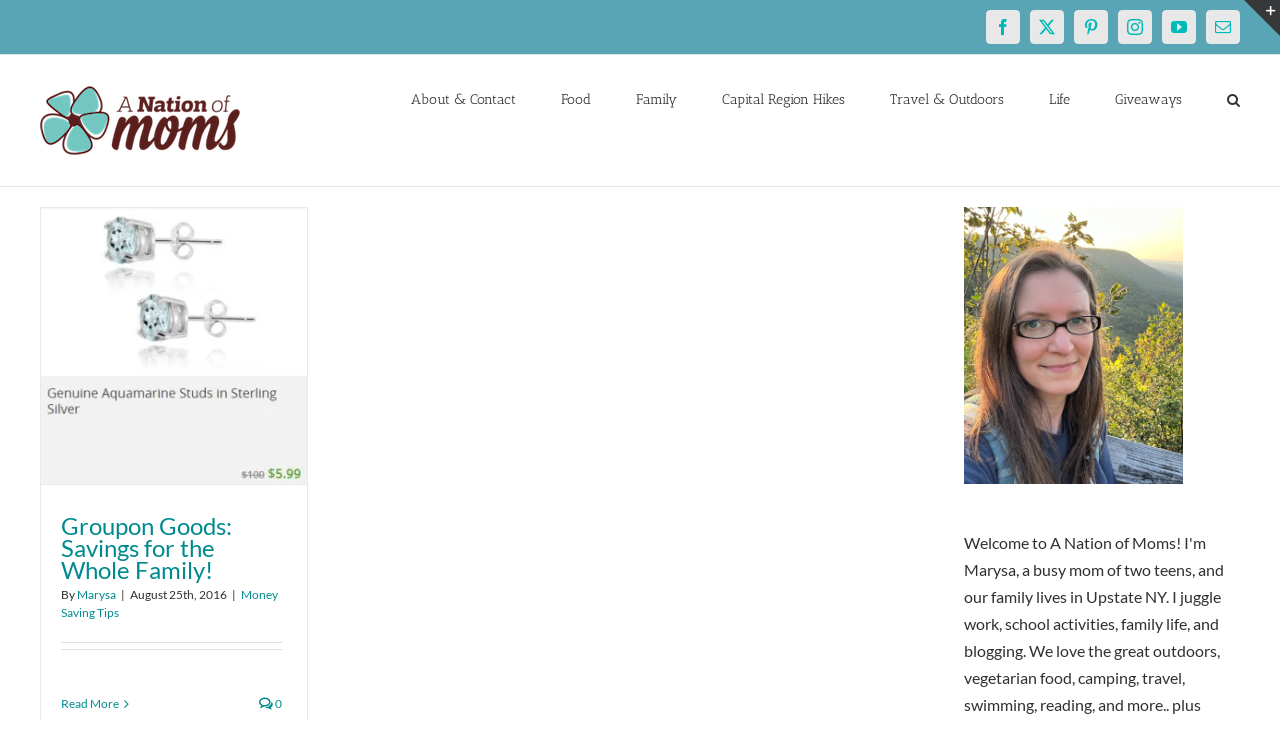

--- FILE ---
content_type: text/html; charset=utf-8
request_url: https://www.google.com/recaptcha/api2/aframe
body_size: 265
content:
<!DOCTYPE HTML><html><head><meta http-equiv="content-type" content="text/html; charset=UTF-8"></head><body><script nonce="v3Aep8rbUEDg8_PNsrDQ1w">/** Anti-fraud and anti-abuse applications only. See google.com/recaptcha */ try{var clients={'sodar':'https://pagead2.googlesyndication.com/pagead/sodar?'};window.addEventListener("message",function(a){try{if(a.source===window.parent){var b=JSON.parse(a.data);var c=clients[b['id']];if(c){var d=document.createElement('img');d.src=c+b['params']+'&rc='+(localStorage.getItem("rc::a")?sessionStorage.getItem("rc::b"):"");window.document.body.appendChild(d);sessionStorage.setItem("rc::e",parseInt(sessionStorage.getItem("rc::e")||0)+1);localStorage.setItem("rc::h",'1768611588340');}}}catch(b){}});window.parent.postMessage("_grecaptcha_ready", "*");}catch(b){}</script></body></html>